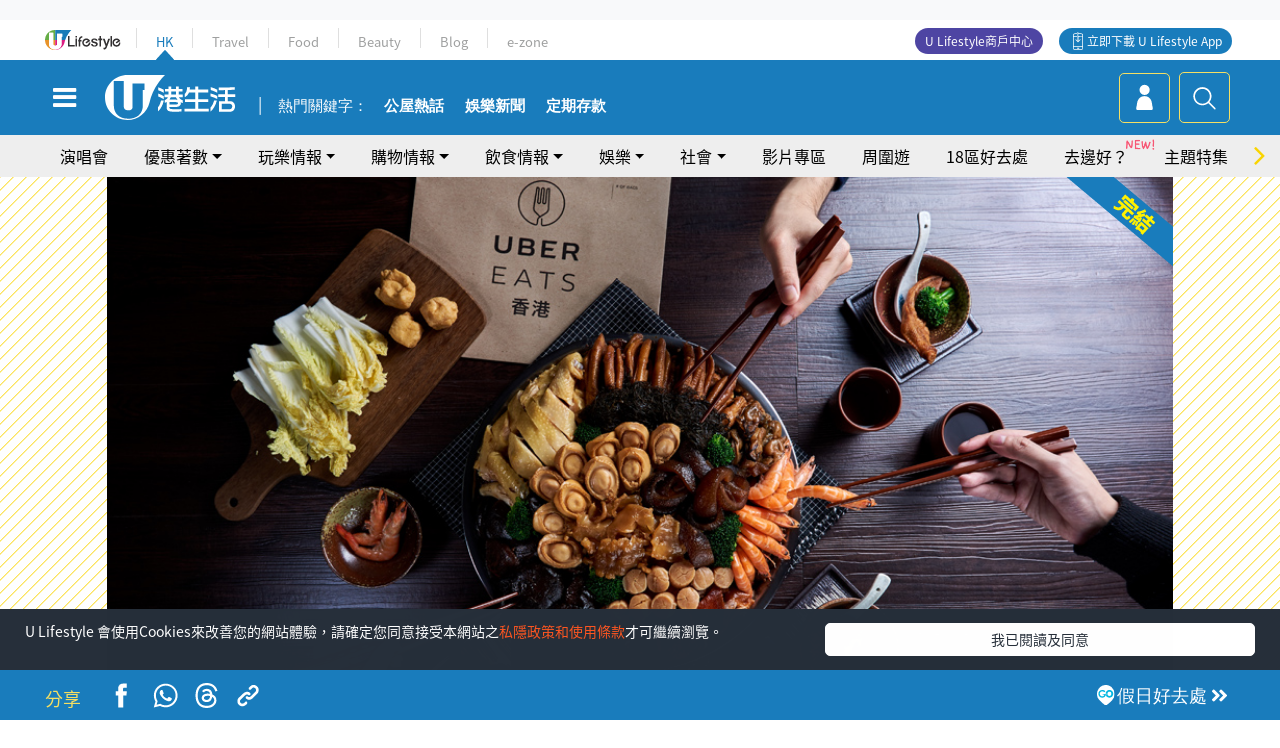

--- FILE ---
content_type: text/html
request_url: https://viselb01.hket.com/ajax/get/id.do
body_size: -47
content:
20260120174838FE227CF7B2CF492809CE739FE462CE76

--- FILE ---
content_type: text/html; charset=utf-8
request_url: https://www.google.com/recaptcha/api2/aframe
body_size: 146
content:
<!DOCTYPE HTML><html><head><meta http-equiv="content-type" content="text/html; charset=UTF-8"></head><body><script nonce="EybETxXhY8Iyh_cbuTppyQ">/** Anti-fraud and anti-abuse applications only. See google.com/recaptcha */ try{var clients={'sodar':'https://pagead2.googlesyndication.com/pagead/sodar?'};window.addEventListener("message",function(a){try{if(a.source===window.parent){var b=JSON.parse(a.data);var c=clients[b['id']];if(c){var d=document.createElement('img');d.src=c+b['params']+'&rc='+(localStorage.getItem("rc::a")?sessionStorage.getItem("rc::b"):"");window.document.body.appendChild(d);sessionStorage.setItem("rc::e",parseInt(sessionStorage.getItem("rc::e")||0)+1);localStorage.setItem("rc::h",'1768902522458');}}}catch(b){}});window.parent.postMessage("_grecaptcha_ready", "*");}catch(b){}</script></body></html>

--- FILE ---
content_type: image/svg+xml
request_url: https://hk.ulifestyle.com.hk/media/rv/images/global/appopen-icon.svg
body_size: 784
content:
<?xml version="1.0" encoding="utf-8"?>
<!-- Generator: Adobe Illustrator 27.2.0, SVG Export Plug-In . SVG Version: 6.00 Build 0)  -->
<svg version="1.1" id="Layer_1" xmlns="http://www.w3.org/2000/svg" xmlns:xlink="http://www.w3.org/1999/xlink" x="0px" y="0px"
	 viewBox="0 0 5.8 10.6" style="enable-background:new 0 0 5.8 10.6;" xml:space="preserve">
<style type="text/css">
	.st0{fill:#F9FCFE;}
</style>
<g id="Layer_2_00000028311735633021766870000000236192695925454479_">
	<g id="Layer_1-2">
		<path class="st0" d="M3.6,10.6h1.2c0.6,0,1.1-0.5,1.1-1.1c0,0,0,0,0,0V1.9c0-0.6-0.5-1.1-1.1-1.1c0,0,0,0,0,0H1.1
			C0.5,0.8,0,1.3,0,1.9l0,0v7.6c0,0.6,0.5,1.1,1.1,1.1H3.6 M3.6,8.5H0.4V2.9h5v5.6H3.6 M2.7,10.1H1.1c-0.4,0-0.7-0.3-0.7-0.7V8.9
			l2.3,0h0.9h1.8v0.5c0,0.4-0.3,0.7-0.7,0.7H3.6H2.7z M1.1,1.2h3.6c0.4,0,0.7,0.3,0.7,0.7v0.6h-5V1.9C0.4,1.5,0.7,1.2,1.1,1.2
			C1.1,1.2,1.1,1.2,1.1,1.2L1.1,1.2z M3.4,1.8c0-0.2,0.1-0.3,0.3-0.3h0.1c0.2,0,0.3,0.1,0.3,0.3S4,2.2,3.8,2.2H3.8
			C3.6,2.2,3.5,2,3.4,1.8C3.5,1.9,3.5,1.9,3.4,1.8L3.4,1.8z"/>
	</g>
</g>
</svg>


--- FILE ---
content_type: application/javascript; charset=utf-8
request_url: https://fundingchoicesmessages.google.com/f/AGSKWxWdfb-HBompKmZkPLBYhv4gp101qJerabvhefS_SUNwgzeHiZMU770ZzCto9Rip3Q3n61UDmx8Z1DUKaOJ7_rATFXgBoAoWvOLKI6pTE20mNuDKht0DP73C-5WNx__B5j8U1bsTJWd23EJsJxSkaPlWgQb2QrOu-UiNi37A7gVpIeT8idwMDICb_p8Z/_/sponsoredlinksiframe./spcjs.php/linkads./doubleclick.php-small-ad.
body_size: -1292
content:
window['1e8d6268-8fdc-4ee4-aaa7-d95823d6a777'] = true;